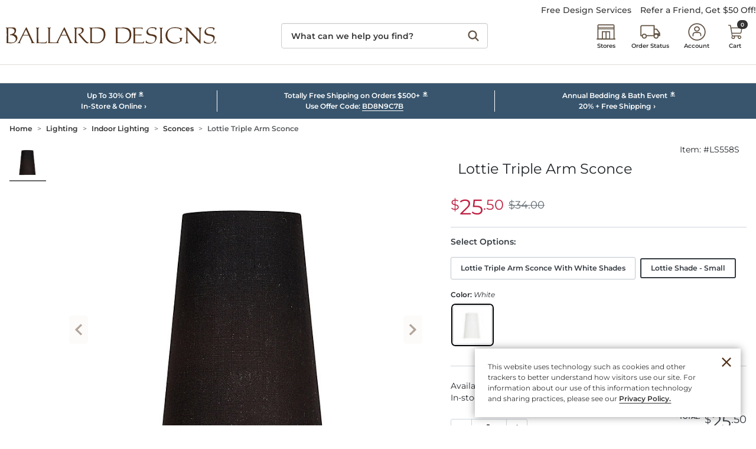

--- FILE ---
content_type: text/javascript;charset=UTF-8
request_url: https://akamai-scene7.ballarddesigns.com/is/image/ballarddesigns/LS558S_is?req=imageset,json&id=LS558S
body_size: -208
content:
/*jsonp*/s7jsonResponse({"IMAGE_SET":""},"LS558S");

--- FILE ---
content_type: application/x-javascript
request_url: https://www.ballarddesigns.com/pwa/production/chunks/single-product-details-updp__bundle-product-details-updp__vk-product-details-updp.js?v=1765386372822
body_size: 9880
content:
"use strict";(self.webpackChunkcornerstone_spark=self.webpackChunkcornerstone_spark||[]).push([[7907],{46015:(e,t,r)=>{r.d(t,{r:()=>a});var n=r(16587),a=function(){return function(e){return new Promise((function(t){e((0,n.TU)()).then((function(e){var r=e.error,n=e.available;t(r?{available:!1}:{available:n})}))}))}}},50972:(e,t,r)=>{r.d(t,{Z:()=>u});var n=r(10434),a=r.n(n),l=r(45697),o=r.n(l),i=r(67294),s=r(39400),c=function(e){var t=e.price,r=e.isPDPmessage,n=(0,s.z7)(0).currencyIndicator;return window.paypal&&t&&i.createElement("div",a()({id:"paypal-message-container","data-pp-placement":"product","data-pp-message":!0,"data-pp-layout":"text","data-pp-text-color":"black","data-pp-logo-type":"inline"},r?{"data-pp-style-text-size":"14"}:{},{"data-pp-amount":t.replace(n,"").replace(",","")}))};c.propTypes={isPDPmessage:o().bool,price:o().string};const u=c},30172:(e,t,r)=>{r.d(t,{Z:()=>Je});var n=r(10434),a=r.n(n),l=r(56690),o=r.n(l),i=r(89728),s=r.n(i),c=r(66115),u=r.n(c),d=r(61655),p=r.n(d),m=r(94993),v=r.n(m),h=r(73808),P=r.n(h),E=r(45697),f=r.n(E),g=r(67294),I=r(2409),b=r(24804),w=r(94184),y=r.n(w),D=r(57822),_=r(21408),S=r(31094),C=r(4656),N=r(39992),A=r(4675),O=r(95141),k=r(79348),L=r(11549),x=r(58298),U=r(73219),R=r(53245),T=r(24830),Z=r(861),M=r.n(Z),G=r(38416),B=r.n(G),V=r(4179),z=r(73852),j=r(61700),W=r(96266),F=r(80861),H=r(27424),K=r.n(H),Q=r(51617),q=r(91567),Y=function(e){var t,r,n=e.selectedEntitledItem,a=e.selectedProductQantity,l=e.productId,o=e.handleUniversalQuantityChange,i=e.clearProductUIAvailabilityMessage,s=e.handleUpsellOptionErrors,c=e.upsellOptionErrorsObject,u=e.hasOptionWithSingleValue,d=(0,g.useRef)(!0),p=parseInt(window.textPropertiesGetter("universalPDP_minUpsellQuantityValue")),m=parseInt(window.textPropertiesGetter("maxQuantityValue")),v=(t={selectedEntitledItem:n},r=(0,g.useRef)(),(0,g.useEffect)((function(){r.current=t})),r.current),h=(0,g.useState)(p),P=K()(h,2),E=P[0],f=P[1],I=(0,g.useState)(!n),b=K()(I,2),w=b[0],y=b[1],D=Array.from({length:m-p+1},(function(e,t){return t+p}));return(0,g.useEffect)((function(){d.current?(d.current=!1,n?(f(parseInt(a)),y(!1),0===E&&E!==a&&o(n,0===parseInt(a)?1:parseInt(a),l,!1,!1,!1,!0)):(f(p),y(!0),o(n,1,l,!1,!1,!1,!0))):n?(v.selectedEntitledItem?n.prodId!==v.selectedEntitledItem.prodId&&o(n,0===E?1:E,l,!1,!1,!1,!0):o(n,u?0:1,l,!0,!1,!1,!0),y(!1)):(f(p),o(n,1,l,!1,!1,!1,!0),i({productId:l}),y(!0))}),[n,a,p]),g.createElement("div",{className:"c-universal-quantity-select-container"},g.createElement("select",{onChange:function(e){return function(e){var t=e.target.value,r=c.productOptions,a=c.selectedProdProperties,i=c.selectedOption;s(r,a,i)||(f(t),o(n,parseInt(t),l,!1,!1,!1,!0))}(e)},disabled:w,className:"c-universal-quantity-select",value:E},D.map((function(e,t){return g.createElement("option",{key:t,value:e},e)}))))};Y.propTypes={clearProductUIAvailabilityMessage:f().func,handleUniversalQuantityChange:f().func,handleUpsellOptionErrors:f().func,hasOptionWithSingleValue:f().bool,productId:f().string,selectedEntitledItem:f().object,selectedProductQantity:f().number,upsellOptionErrorsObject:f().object};var X={handleUniversalQuantityChange:q.eP,clearProductUIAvailabilityMessage:Q.E0M};const J=(0,I.connect)(null,X)(Y);var $=r(19416),ee=r(1392),te=r(61726),re=r(60735),ne=r(6735),ae=r(91689),le=r(66698);var oe=function(e){p()(a,e);var t,r,n=(t=a,r=function(){if("undefined"==typeof Reflect||!Reflect.construct)return!1;if(Reflect.construct.sham)return!1;if("function"==typeof Proxy)return!0;try{return Boolean.prototype.valueOf.call(Reflect.construct(Boolean,[],(function(){}))),!0}catch(e){return!1}}(),function(){var e,n=P()(t);if(r){var a=P()(this).constructor;e=Reflect.construct(n,arguments,a)}else e=n.apply(this,arguments);return v()(this,e)});function a(e){var t;return o()(this,a),(t=n.call(this,e)).state={errorIndx:0,addError:!1,options:[]},t.changeUpsellCheckBoxValue=t.changeUpsellCheckBoxValue.bind(u()(t)),t.openUpsellDetailsModal=t.openUpsellDetailsModal.bind(u()(t)),t.setDefualtOption=t.setDefualtOption.bind(u()(t)),t.handleUpsellOptionErrors=t.handleUpsellOptionErrors.bind(u()(t)),t}return s()(a,[{key:"setDefualtOption",value:function(){var e=this,t=this.props,r=t.upsellData,n=t.selectProductOptionItem,a=t.receiveActiveSubProductId,l=t.currentProductId;r&&r.length&&r.forEach((function(t){var r=t.upsellProductData||{},o=r.productOptions,i=r.productId,s=r.imageSelectionProps,c=r.atcButtonStatus,u=B()({},i,[]);if(-1===e.state.options.findIndex((function(e){return Object.keys(e)[0]===i}))){var d=e.state.options;d.push(u),e.setState({options:d})}var p=e.state.options.findIndex((function(e){return Object.keys(e)[0]===i}));o&&o.length&&e.state.options[p][i]&&o.length!==e.state.options[p][i].length&&o.forEach((function(t){var r=t.values.filter((function(e){return void 0!==e.displaySequence})),o=t.optionName,u=t.optionItemKey,d=e.state.options;if(r&&1===r.length&&e.state.options&&e.state.options[p][i]&&!e.state.options[p][i].includes(u)){var m=r[0],v=m.selectValue,h=m.optionDescription2;d[p][i].push(u),e.setState({options:d}),s.isUpsell=!0,setTimeout((function(){n(i,u,v,o,h,s,void 0,void 0,void 0,void 0,"","",!0),/viewCart/.test(c)||a(l)}),300)}}))}))}},{key:"componentDidMount",value:function(){var e=this.props,t=e.title,r=e.modalIsOpen;t===window.textPropertiesGetter("UNIVERSAL_PDP_YOU_ADDED")||r||this.setDefualtOption()}},{key:"componentDidUpdate",value:function(e){var t=this,r=this.props,n=r.activeUpsellId,a=r.upsellUIData,l=r.upsellData,o=r.title,i=r.modalIsOpen,s=a&&a.find((function(e){return Object.keys(e)[0]===n})),c=s&&s[n]&&s[n].productSelectedOptions,u=e.upsellUIData&&e.upsellUIData.find((function(t){return Object.keys(t)[0]===e.activeUpsellId})),d=u&&u[e.activeUpsellId]&&u[e.activeUpsellId].productSelectedOptions;(n!==e.activeUpsellId||d&&c&&Object.keys(c).length!==Object.keys(d).length)&&this.setState({addError:!1}),l&&l.length&&o!==window.textPropertiesGetter("UNIVERSAL_PDP_YOU_ADDED")&&!i&&l.forEach((function(e){var r=e.upsellProductData||{},n=r.productOptions,a=r.productId,l=t.state.options;l&&l.length&&l.forEach((function(e){Object.keys(e)[0]===a&&Object.values(e)[0].length!==n.length&&t.setDefualtOption()}))}))}},{key:"handleUpsellOptionErrors",value:function(e,t,r){if(!t[0].selectedEntitledItem&&e.length){var n=M()((0,te.A4)(e));return Object.keys(r).forEach((function(e){var t=n.findIndex((function(t){return t.optionItemKey===e}));n=n.splice(t,1)})),this.setState({errorIndx:n[0].optionItemKey,addError:!0}),!0}return!1}},{key:"changeUpsellCheckBoxValue",value:function(e,t,r,n,a){var l=this.props.handleAddUpsellProduct,o=e.target.checked,i=a[0].selectedEntitledItem;if(r&&n&&r.length===Object.keys(n).length&&i)l(o,t);else if(!i&&r.length){var s=M()((0,te.A4)(r));Object.keys(n).forEach((function(e){var t=s.findIndex((function(t){return t.optionItemKey===e}));s=s.splice(t,1)})),this.setState({errorIndx:s[0].optionItemKey,addError:!0})}}},{key:"openUpsellDetailsModal",value:function(e){this.props.handleOpenUpsellDetailsModal(e)}},{key:"render",value:function(){var e=this,t=this.props,r=t.upsellData,n=t.upsellUIData,a=t.title,l=t.isLargeScreen;return g.createElement(g.Fragment,null,g.createElement("div",{className:"c-universal-upsell-panel"},r&&r.length?g.createElement(g.Fragment,null,g.createElement("h1",null,a),r&&!!r.length&&r.map((function(t){var a,o=t.upsellProductData||{},i=o.productImage,s=o.productNumber,c=o.selectedProductQantity,u=o.selectedProductQantityPrice,d=o.selectedShippingMethod,p=o.selectedEntitledItems,m=o.productName,v=o.productOptions,h=o.productId,P=o.universalTotalPriceInfo,E=o.selectedProdProperties,f=o.personalizationData,I=o.personalizationChosen,b=o.personalizationOptions,w=o.productOptionsHasUnavailableSelectedOptions,y=o.personalizationModalErrors,D=o.currentProductData,_=o.messages,S=o.personalizationUploadedValue,C=o.productEntitledItems,N=n&&n.find((function(e){return Object.keys(e)[0]===h})),O=N&&N[h]&&N[h].productSelectedOptions,L=/true/gi.test(window.textPropertiesGetter("universalPDP_universalUpdatePresets"))?null==i||null===(a=i.src)||void 0===a?void 0:a.map((function(e){var t=e.replace(/(\$.*?\$)/gi,"");return"".concat(t).concat(t.includes("?")?"":"?").concat(window.textPropertiesGetter("universalPDP_universalUpsellPreset"))})):null==i?void 0:i.src,x=N&&N[h]&&N[h].isUpsellProductAdded;return g.createElement("div",{className:"c-universal-upsell-widget ".concat(x?"c-universal-upsell-widget__added-panel":""),key:m},g.createElement("div",{className:"d-flex c-universal-upsell-widget__container"},g.createElement(J,{selectedEntitledItem:p&&1===p.length?p[0]:void 0,hasOptionWithSingleValue:v.every((function(e){return null==e?void 0:e.hasSingleOptionValue})),productId:h,productNumber:s,selectedProductQantity:c,selectedProductQantityPrice:u,selectedShippingMethod:d,decrementQuantityIconName:"qty-down",incrementQuantityIconName:"qty-up",showEachLabel:!0,showQTYLabel:!0,fromUpsellPanel:!0,upsellOptionErrorsObject:{productOptions:v,selectedOption:O||{},selectedProdProperties:E},handleUpsellOptionErrors:e.handleUpsellOptionErrors}),i&&i.src&&L?g.createElement("div",{className:"c-universal-upsell-widget__content-image"},g.createElement(V.Z,{className:"ms-2",role:"presentation",height:l?"76px":"55px",width:l?"76px":"55px",alt:"",src:L,loader:g.createElement(A.Z,{className:"ms-2",height:l?"70px":"50px",width:l?"70px":"50px"}),presetLG:"UPDP_addons",preset:"UPDP_addons_mob"}),g.createElement(z.Z,{onClick:function(){return e.openUpsellDetailsModal(h)},tabIndex:"0","aria-label":"view details"},g.createElement("p",{className:"c-universal-upsell-widget__content-image-link m-0"},window.textPropertiesGetter("universalPDP_universalAddOnsViewDetails")))):g.createElement(A.Z,{width:"55px",height:"55px"}),g.createElement("div",{className:"c-universal-upsell-widget__content d-flex flex-wrap h-100"},g.createElement("div",{className:"c-universal-upsell-widget__content-container"},m&&g.createElement(g.Fragment,null,g.createElement("div",{className:"c-universal-upsell-widget__details"},g.createElement("div",{className:"d-flex c-universal-upsell-widget__details-header"},m?g.createElement("h3",{className:"c-universal-upsell-widget__title ".concat(x?"added-panel":"")},m):g.createElement(A.Z,{height:"50px"}),P&&!!Object.keys(P).length&&g.createElement("div",{className:"c-universal-price-container"},g.createElement(k.Z,{priceInfo:P.price,productAvailble:P.isAvailable,productPublished:P.isPublished,zeroPrice:P.zeroPrice,shouldShowPriceLabel:!0})))))),P.isAvailable&&g.createElement("div",{className:"c-universal-upsell-options-select-container"},!!(v||[]).length&&g.createElement(g.Fragment,null,g.createElement("div",{className:"d-flex flex-wrap column-gap-2"},v.map((function(t,a){var l=t||{},o=l.optionName,i=l.values,s=l.selectedOptionValue,c=l.optionItemKey,u=i.filter((function(e){return void 0!==e.displaySequence}));return u.unshift({displayName:o,optionDescription2:null,optionItemKey:c,selectValue:""}),g.createElement($.Z,{key:"".concat(o,"_").concat(a),upsellData:r,upsellUIData:n,disableOption:0!==a&&!v[a-1].selectedOptionValue,options:u,value:s,productId:h,optionName:o,errorIndx:e.state.addError&&e.state.errorIndx===c?e.state.errorIndx:-1})}))))),P.isAvailable&&f&&f.personalizationProductPartNumber&&l&&g.createElement(g.Fragment,null,!(f||{}).isImageUploadEnabled&&g.createElement(W.Z,{productId:h,personalizationData:f,selectedEntitledItem:1===p.length?p[0]:void 0,personalizationChosen:I,personalizationOptions:b,hasUnavailableSelectedOptions:w,personalizationErrors:y,prodName:D&&D.prodName,upsellPanelPersonalization:!0,productEntitledItems:C}),(f||{}).isImageUploadEnabled&&g.createElement(F.Z,{personalizationData:f,selectedEntitledItem:1===p.length?p[0]:void 0,productId:h,uploadValue:S})),g.createElement(j.Z,{productOptionsHasUnavailableSelectedOptions:w,messages:_,hidePromotion:!0,hideAvailabilityLabel:!0}))),P.isAvailable&&f&&f.personalizationProductPartNumber&&!l&&g.createElement(g.Fragment,null,!(f||{}).isImageUploadEnabled&&g.createElement(W.Z,{productId:h,personalizationData:f,selectedEntitledItem:1===p.length?p[0]:void 0,personalizationChosen:I,personalizationOptions:b,hasUnavailableSelectedOptions:w,personalizationErrors:y,prodName:D&&D.prodName,upsellPanelPersonalization:!0,productEntitledItems:C}),(f||{}).isImageUploadEnabled&&g.createElement(F.Z,{personalizationData:f,selectedEntitledItem:1===p.length?p[0]:void 0,productId:h,uploadValue:S})))}))):g.createElement(A.Z,{height:"150px",width:"100%"})))}}]),a}(g.PureComponent);oe.propTypes={activeUpsellId:f().string,currentProductId:f().string,handleAddUpsellProduct:f().func,handleOpenUpsellDetailsModal:f().func,isLargeScreen:f().bool,modalIsOpen:f().bool,receiveActiveSubProductId:f().func,selectProductOptionItem:f().func,title:f().string,upsellData:f().array,upsellUIData:f().array};var ie=(0,b.iJ)({upsellUIData:re.HYI,activeUpsellId:ne.j2,modalIsOpen:(0,ae.gP)(window.textPropertiesGetter("UNIVERSAL_PRODUCTS_ADDED_TO_CART_MODAL")),isLargeScreen:le.Wo}),se={handleAddUpsellProduct:ee.h0,selectProductOptionItem:Q.vh4,handleOpenUpsellDetailsModal:ee.fA,receiveActiveSubProductId:Q.AUK};const ce=(0,I.connect)(ie,se)(oe);var ue=function(e){p()(a,e);var t,r,n=(t=a,r=function(){if("undefined"==typeof Reflect||!Reflect.construct)return!1;if(Reflect.construct.sham)return!1;if("function"==typeof Proxy)return!0;try{return Boolean.prototype.valueOf.call(Reflect.construct(Boolean,[],(function(){}))),!0}catch(e){return!1}}(),function(){var e,n=P()(t);if(r){var a=P()(this).constructor;e=Reflect.construct(n,arguments,a)}else e=n.apply(this,arguments);return v()(this,e)});function a(e){var t;return o()(this,a),(t=n.call(this,e)).state={},t}return s()(a,[{key:"render",value:function(){var e=this.props,t=e.upsellData,r=e.upsellIdAdded,n=e.currentProductId,a=[],l=[];return t&&t.length&&t.forEach((function(e){var t=(e.upsellProductData||{}).productId;r&&(r.includes(t)||r.includes(null==t?void 0:t.replace("_modal","")))?a.push(e):l.push(e)})),g.createElement(g.Fragment,null,a&&!!a.length&&g.createElement(ce,{currentProductId:n,title:window.textPropertiesGetter("UNIVERSAL_PDP_YOU_ADDED"),upsellData:a}),l&&!!l.length&&g.createElement(ce,{currentProductId:n,title:window.textPropertiesGetter("UNIVERSAL_PDP_RECOMMENDED_ADD_ONS"),upsellData:l}))}}]),a}(g.PureComponent);ue.propTypes={currentProductId:f().string,upsellData:f().array,upsellIdAdded:f().array};var de=(0,b.iJ)({upsellIdAdded:ne.YL});const pe=(0,I.connect)(de,null)(ue);var me=r(37003),ve=r(84973),he=r(10253),Pe=r(4834),Ee=r(20866),fe=r(24044),ge=r(20210),Ie=r(64273),be=r(54197),we=function(e){var t=e.augmentedRealityValue,r=e.clickAugmentedRealityButton,n=e.skuId;return g.createElement(ge.Z,{useBootstrap:!0,variant:"secondary",className:y()("w-100"),onClick:function(){return r(n,t)}},g.createElement(Ie.Z,{name:"augmented-reality",size:"medium"}),g.createElement("span",{className:"ms-2"},window.textPropertiesGetter("UNIVERSAL_VIEW_IN_MY_ROOM")))};we.propTypes={augmentedRealityValue:f().string,clickAugmentedRealityButton:f().func,skuId:f().string};var ye={clickAugmentedRealityButton:be.xE};const De=(0,I.connect)(null,ye)(we);var _e=r(35117),Se=r(11905),Ce=r(46015);var Ne=function(e){p()(a,e);var t,r,n=(t=a,r=function(){if("undefined"==typeof Reflect||!Reflect.construct)return!1;if(Reflect.construct.sham)return!1;if("function"==typeof Proxy)return!0;try{return Boolean.prototype.valueOf.call(Reflect.construct(Boolean,[],(function(){}))),!0}catch(e){return!1}}(),function(){var e,n=P()(t);if(r){var a=P()(this).constructor;e=Reflect.construct(n,arguments,a)}else e=n.apply(this,arguments);return v()(this,e)});function a(e){var t;return o()(this,a),(t=n.call(this)).state={agentAvailable:!1,isLargeScreen:e.isLargeScreen},t}return s()(a,[{key:"componentDidMount",value:function(){var e=this;this.props.checkIfAgentAvailable().then((function(t){var r=t.available;e.setState({agentAvailable:r})}))}},{key:"componentDidUpdate",value:function(e){e.isLargeScreen!==this.props.isLargeScreen&&this.setState({isLargeScreen:this.props.isLargeScreen})}},{key:"render",value:function(){var e=!this.state.agentAvailable;return window.egainChat&&"true"===window.appPropertiesGetter("egain.live.chat.enabled.".concat("10052"))?g.createElement("div",{className:y()("t-universal-egain u-flexbox justify-content-center")},g.createElement(ge.Z,{className:y()("t-universal-egain__button c--link text-decoration-none",!this.state.agentAvailable&&"is--agent-unavailable"),onClick:function(){return egainChat.openChat()},disabled:e,useBootstrap:!0,variant:"link"},this.state.agentAvailable?g.createElement(_.Z,{html:(0,te.m9)(window.textPropertiesGetter("UNIVERSAL_EGAIN_LIVE_CHAT_AVAILABLE_LINK_TEXT"))},(function(e){return g.createElement("div",{dangerouslySetInnerHTML:e})})):g.createElement(_.Z,{html:(0,te.m9)(window.textPropertiesGetter("EGAIN_LIVE_CHAT_UNAVAILABLE_LINK_TEXT"))},(function(e){return g.createElement("div",{dangerouslySetInnerHTML:e})})))):null}}]),a}(g.PureComponent);Ne.propTypes={checkIfAgentAvailable:f().func,isLargeScreen:f().bool};var Ae={checkIfAgentAvailable:Ce.r};const Oe=(0,I.connect)(null,Ae)(Ne);var ke=r(92786),Le=function(e){var t=e.productId,r=e.categoryIdProductId,n=e.orderSwatchButtonClassName,a=e.getOrderSwatchDataAction,l=e.orderSwatchData,o=e.productName,i=e.numberOfSwatchItems,s=(0,g.useState)(window.textPropertiesGetter("universalPDP_FreeSwatchAddedToCart")),c=K()(s,2),u=c[0],d=c[1],p=(0,g.useState)(window.textPropertiesGetter("ORDER_SWATCH_MODEL_TITLE_V2")),m=K()(p,2),v=m[0],h=m[1];return(0,g.useEffect)((function(){1===i?(d(window.textPropertiesGetter("UNIVERSAL_PDP_ORDER_SWATCH_ADDED_BTN")),h(window.textPropertiesGetter("UNIVERSAL_PDP_ORDER_SINGLE_SWATCH_BTN"))):(d(window.textPropertiesGetter("universalPDP_FreeSwatchAddedToCart")),h(window.textPropertiesGetter("ORDER_SWATCH_MODEL_TITLE_V2")))}),[i]),g.createElement("div",{className:"c-universal-order-swatch-panel"},g.createElement("div",{className:"t-universal-order-swatch-header"},g.createElement("span",null,g.createElement("strong",null,"".concat(window.textPropertiesGetter("universalPDP_universalSwtachesLabel")," ")),window.textPropertiesGetter("UNIVERSAL_PDP_PERSONALIZATION_PANEL_OPTIONAL_HEADER_TEXT"))),g.createElement("div",{className:"c-universal-order-swatch u-flexbox justify-content-center align-content-center"},g.createElement(ge.Z,{className:y()("c-universal-order-swatch__button is--quaternary-btn",n),onClick:function(){return a(r,t,o,!0)},disabled:(l||{}).submitting,isLoading:(l||{}).submitting,"data-analytics-touched":"true","data-analytics-name":ke.Z.custom,useBootstrap:!0,variant:"secondary"},g.createElement("div",{className:"c-universal-order-swatch__button__container"},g.createElement(Ie.Z,{name:l.singleSwatchAdded?"universal-upsell-check":"order-swatch"}),g.createElement("span",null,l.singleSwatchAdded?u:v)))))};Le.propTypes={categoryIdProductId:f().string,getOrderSwatchDataAction:f().func,numberOfSwatchItems:f().number,orderSwatchButtonClassName:f().string,orderSwatchData:f().object,productId:f().string,productName:f().string};var xe=(0,b.iJ)({productName:re.emv,numberOfSwatchItems:re.oEe});const Ue=(0,I.connect)(xe,null)(Le);var Re=r(66792),Te=r(74574),Ze=r(55480),Me=r(54259),Ge=r(49682),Be=r(66812),Ve=r(50972);var ze=g.createElement(A.Z,{width:"105px",height:"105px"}),je=function(e){p()(l,e);var t,r,n=(t=l,r=function(){if("undefined"==typeof Reflect||!Reflect.construct)return!1;if(Reflect.construct.sham)return!1;if("function"==typeof Proxy)return!0;try{return Boolean.prototype.valueOf.call(Reflect.construct(Boolean,[],(function(){}))),!0}catch(e){return!1}}(),function(){var e,n=P()(t);if(r){var a=P()(this).constructor;e=Reflect.construct(n,arguments,a)}else e=n.apply(this,arguments);return v()(this,e)});function l(e){var t;return o()(this,l),(t=n.call(this,e)).handleScroll=t.handleScroll.bind(u()(t)),t.state={page:!0},t}return s()(l,[{key:"componentDidMount",value:function(){window.addEventListener("scroll",this.handleScroll),PWA.events.one("template-ready",(function(){var e,t=document.querySelector(".sticky-add-to-cart-panel");null==t||null===(e=t.classList)||void 0===e||e.remove("show-sticky-bar")}),!1,!1)}},{key:"componentWillUnmount",value:function(){window.removeEventListener("scroll",this.handleScroll)}},{key:"componentDidUpdate",value:function(e){if(this.props.showAddToCartPanel!==e.showAddToCartPanel&&this.props.showAddToCartPanel&&this.props.isAddToCartFromStickyPanel){var t,r=window.jQuery,n=null===(t=r(".c-universal-product-details__container"))||void 0===t?void 0:t[0];if(n){var a=n.offsetTop-300;r("html,body").animate({scrollTop:a},1e3),PWA.state.previousOffset=a}}}},{key:"handleScroll",value:function(){if(0!==document.documentElement.scrollTop){var e,t,r=document.querySelector(".c-universal-add-to-cart-api-container"),n=document.querySelector(".sticky-add-to-cart-panel"),a=null==r?void 0:r.getBoundingClientRect();(null==a?void 0:a.top)>=0&&(null==a?void 0:a.bottom)<=(window.innerHeight||document.documentElement.clientHeight)?null==n||null===(e=n.classList)||void 0===e||e.remove("show-sticky-bar"):null==n||null===(t=n.classList)||void 0===t||t.add("show-sticky-bar")}}},{key:"render",value:function(){var e,t,r,n=this.props,l=n.mainImage,o=n.atcData,i=n.hasUpsellWidget,s=n.productName,c=n.productPrice,u=n.isVKProduct,d=n.finalPrice,p=n.displayFinalPrice,m=n.showAddToCartPanel,v=n.isLargeScreen,h=!/true/gi.test(window.textPropertiesGetter("cart_showATCModal"))&&!v||m;return g.createElement(g.Fragment,null,g.createElement("div",{className:y()("sticky-add-to-cart-panel",h?"":"d-none")},g.createElement("div",{className:"sticky-add-to-cart-wrapper"},g.createElement("div",{className:"sticky-add-to-cart-header"},null!=l&&null!==(e=l[0])&&void 0!==e&&e.src?g.createElement(g.Fragment,null,g.createElement("div",{className:"img-wrapper"},g.createElement(V.Z,{src:null==l||null===(t=l[0])||void 0===t?void 0:t.src,alt:null==l||null===(r=l[0])||void 0===r?void 0:r.alt,preset:window.textPropertiesGetter("universalPDP_universalHeroImagePresetMobile"),presetLG:window.textPropertiesGetter("universalPDP_universalHeroImagePreset"),loader:ze}))):g.createElement(A.Z,{width:"66px",height:"66px"}),g.createElement("div",{className:"ms-4"},s?g.createElement("span",{className:"name-component u-text-word-break"},(0,te.m9)(s)):g.createElement(A.Z,{width:"100%",height:"32px",className:"mb-2"}),c&&!!Object.keys(c).length&&g.createElement(D.Z,null,g.createElement(k.Z,{isVKProduct:u,priceInfo:c.price||c.priceInfo,productAvailble:c.isAvailable,productPublished:c.isPublished,zeroPrice:c.zeroPrice})),p&&g.createElement(g.Fragment,null,/true/gi.test(window.textPropertiesGetter("universalPDP_orderPriceBeforeQuentity"))?g.createElement(D.Z,null,g.createElement(Se.Z,{priceInfo:d.price||d.priceInfo,productAvailble:d.isAvailable,productPublished:d.isPublished,zeroPrice:d.zeroPrice})):g.createElement(D.Z,null,g.createElement(L.Z,{priceInfo:d.price||d.priceInfo,productAvailble:d.isAvailable,productPublished:d.isPublished,zeroPrice:d.zeroPrice}))))),g.createElement(Ee.Z,a()({},o,{isUniversalUpsell:i,isPDPPage:!0,isAddToCartFromStickyPanel:!0})))))}}]),l}(g.PureComponent);je.propTypes={atcData:f().object,displayFinalPrice:f().bool,finalPrice:f().object,hasUpsellWidget:f().bool,isAddToCartFromStickyPanel:f().bool,isLargeScreen:f().bool,isVKProduct:f().bool,mainImage:f().array,productName:f().string,productNumber:f().string,productPrice:f().object,showAddToCartPanel:f().bool};var We=(0,b.iJ)({mainImage:re.acp,showAddToCartPanel:ne.Vn,isAddToCartFromStickyPanel:ne.wp,isLargeScreen:le.Wo});const Fe=(0,I.connect)(We,null)(je);var He=r(25043),Ke=r(6618),Qe=r(29884),qe=r(42556);var Ye=function(e){p()(l,e);var t,r,n=(t=l,r=function(){if("undefined"==typeof Reflect||!Reflect.construct)return!1;if(Reflect.construct.sham)return!1;if("function"==typeof Proxy)return!0;try{return Boolean.prototype.valueOf.call(Reflect.construct(Boolean,[],(function(){}))),!0}catch(e){return!1}}(),function(){var e,n=P()(t);if(r){var a=P()(this).constructor;e=Reflect.construct(n,arguments,a)}else e=n.apply(this,arguments);return v()(this,e)});function l(e){var t;return o()(this,l),(t=n.call(this,e)).state={hideMovableCartItemCounterBadge:!0,recCarouselsExcludingComponentPlacement:[],recommendationCarousels:[],isLoading:!0},t.handleScroll=t.handleScroll.bind(u()(t)),t.leftGridRef=g.createRef(),t.handleLoad=t.handleLoad.bind(u()(t)),t.lastTrackedMfPartNumber=null,t}return s()(l,[{key:"handleLoad",value:function(){this.setState({isLoading:!1})}},{key:"filterCarouselsExcludingComponentPlacement",value:function(e,t){var r=this.props.isLargeScreen;if(r&&(e=e.filter((function(e){return!e.isMovedToTop}))),!r||!t||0===t.length||/true/gi.test(window.textPropertiesGetter("universalPDP_hideProdInfoTab")))return e;var n={BOUGHT_PRODUCT_CAROUSEL_TITLE:window.textPropertiesGetter("COMPONENT_PLACEMENT_CUSTOMER_ALSO_BOUGHT_KEY"),LIKED_PRODUCTS_CAROUSEL_TITLE:window.textPropertiesGetter("COMPONENT_PLACEMENT_YOU_MAY_ALSO_LIKE_KEY"),recentlyViewed:window.textPropertiesGetter("COMPONENT_PLACEMENT_RECENTLY_VIEWED_KEY")};return e.filter((function(e){var r=n[e.defaultTitle||e.title];return!t.some((function(e){return e.name===r}))}))}},{key:"checkComponentPlacement",value:function(e,t){return!(!this.props.isLargeScreen||!t||/true/gi.test(window.textPropertiesGetter("universalPDP_hideProdInfoTab"))||!t.find((function(t){return t.name===e})))}},{key:"componentDidUpdate",value:function(e){var t=this,r=this.props,n=r.atcData,a=r.productId,l=r.isProductChunked,o=r.isFirstChunkRecieved,i=r.isSecondChunkRecieved,s=r.currentProductData,c=r.getSelectedEntitledItem,u=e.isFirstChunkRecieved,d=e.isSecondChunkRecieved,p=e.productId;!l||u===o&&d===i&&p===a||o&&i&&s&&c(s,a,{},!0),!/true/gi.test(window.textPropertiesGetter("universalPDP_addMovableCartItemCounterBadge"))||(n||{}).atcButtonStatus!==Be.yp.SUCCESS&&(n||{}).atcButtonStatus!==Be.yp.VIEW_CART||e.isHeaderDisplayed||!this.state.hideMovableCartItemCounterBadge||this.setState({hideMovableCartItemCounterBadge:!1}),e.recommendationCarousels===this.props.recommendationCarousels&&e.componentPlacementList===this.props.componentPlacementList&&e.isLargeScreen===this.props.isLargeScreen||this.setState({recCarouselsExcludingComponentPlacement:this.filterCarouselsExcludingComponentPlacement(this.props.recommendationCarousels,this.props.componentPlacementList)}),e.recommendationCarousels!==this.props.recommendationCarousels&&this.setState({recommendationCarousels:this.props.recommendationCarousels.filter((function(e){return!e.isMovedToTop}))}),this.skuDebounceTimeout&&clearTimeout(this.skuDebounceTimeout),this.skuDebounceTimeout=setTimeout((function(){var e,r,n=null===(e=t.props)||void 0===e?void 0:e.selectedItemSkuID;if(n&&n!==t.lastTrackedMfPartNumber){var a={productId:null===(r=t.props)||void 0===r?void 0:r.productmfPartNumber,sku:n};(0,Ke.Mx)({productDetailsWithSku:a}),t.lastTrackedMfPartNumber=n}}),300)}},{key:"handleScroll",value:function(){!this.state.hideMovableCartItemCounterBadge&&this.props.isHeaderDisplayed&&this.setState({hideMovableCartItemCounterBadge:!0})}},{key:"componentDidMount",value:function(){/true/gi.test(window.textPropertiesGetter("universalPDP_addMovableCartItemCounterBadge"))&&window.addEventListener("scroll",this.handleScroll),this.props&&this.setState({recCarouselsExcludingComponentPlacement:this.filterCarouselsExcludingComponentPlacement(this.props.recommendationCarousels,this.props.componentPlacementList),recommendationCarousels:this.props.recommendationCarousels.filter((function(e){return!e.isMovedToTop}))})}},{key:"componentWillUnmount",value:function(){clearTimeout(this.skuDebounceTimeout),/true/gi.test(window.textPropertiesGetter("universalPDP_addMovableCartItemCounterBadge"))&&window.removeEventListener("scroll",this.handleScroll),this.props.clearActiveUpsellId();var e=this.props,t=e.productId;e.isProductChunked&&t&&(this.props.setIsProductRecievedFirstChunk({productId:t,value:!1}),this.props.setIsProductRecievedSecondChunk({productId:t,value:!1}))}},{key:"render",value:function(){var e,t,r,n,l=this,o=this.props,i=o.atcData,s=o.chunkIsLoading,c=o.universalCollectionProducts,u=o.productName,d=o.productNumber,p=o.productBadge,m=o.isBuyable,v=o.isPuplished,h=o.finalPrice,P=o.GRWLButtonProps,E=o.isAvailable,f=o.productNEWBadge,I=o.carouselData,b=o.openGRWLModalData,w=o.selectedProdProperties,Z=o.quantityData,M=o.relatedInfo,G=o.upsellData,B=o.isProductInternational,V=o.hasBundleOneItemNotInternational,z=o.productShortDesription,W=o.augmentedRealityValue,F=o.hasUnavailableSelectedOptions,H=o.messages,K=o.productId,Q=o.productPrice,q=o.restrictedStatesSelectedOptionsMessage,Y=o.isVKProduct,X=o.isLargeScreen,J=o.promoEnforceMessageAndClearance,$=o.componentPlacementList,ee=o.productDetailsWWCMAndEspot,te=o.isPOSPage,re=o.mfPartNumber,ne=o.selectedItemSkuID,ae=o.warranties,le=o.activeSubProduct,oe=o.isRecommendationProcessingDone,ie=o.hasSwatchItems,se=o.categoryIdProductId,ce=o.orderSwatchData,ue=o.getUniversalOrderSwatchDataFromAPI,de=o.swatchProductId,ge=this.props.recommendationCarousels,Ie=M.relatedProducts,be=M.relatedSearch,we=G&&!!G.length&&G[0]&&G[0].upsellProductData&&""!==G[0].upsellProductData.productName,ye=(null==h?void 0:h.price)||(null==h?void 0:h.priceInfo)||{},Ce=ye.oldPrice,Ne=ye.newPrice,Ae=ye.promoPrice||Ne||Ce,ke=E&&(null==h?void 0:h.isSKUResolved)&&!!Object.keys(h).length,Le=ge.filter((function(e){return e.isMovedToTop})),xe=/true/gi.test(window.textPropertiesGetter("pdp_applyCustomizedStyleForTopCarousel"))&&X;xe&&(null==Le||Le.forEach((function(e){var t;e.products=null==e||null===(t=e.products)||void 0===t?void 0:t.slice(0,Number(window.textPropertiesGetter("recommendations_product_1_num_in_carousel")))})));var Re=g.createElement(O.Z,{productNumber:d,productBadge:p,isBuyable:m,isPuplished:v,promoEnforceMessage:J.promoEnforceMessage,productNEWBadge:f,isAvailable:E,hasUnavailableSelectedOptions:F,messages:H}),Ze=/true/gi.test(window.textPropertiesGetter("UNIVERSAL_PDP_HEADING_BEFORE_CAROUSEL")),Me=/true/gi.test(window.textPropertiesGetter("universalPDP_priceAtTopPosition"));return g.createElement(D.Z,null,g.createElement("div",{className:y()("t-product-details is--universal",/true/gi.test(window.textPropertiesGetter("universalPDP_isContainerFullWidth"))&&"mx-n-container-padding mx-lg-0")},!X&&!te&&!Ze&&g.createElement(D.Z,null,g.createElement(ve.Z,{carouselData:I,useControlsV2:!0}),(null==ee||null===(e=ee.espotsData)||void 0===e?void 0:e[window.appPropertiesGetter("universalPdpMainImageEspot")])&&g.createElement(C.Z,{className:"t-universal-product-details__carousel-wrapper-espot",responsiveTemplateContent:null==ee||null===(t=ee.espotsData)||void 0===t?void 0:t[window.appPropertiesGetter("universalPdpMainImageEspot")]})),!X&&!te&&Ze&&Re,!te&&X&&Le.length>0&&g.createElement(D.Z,null,g.createElement(x.Z,{carousels:Le,currentProductId:d,carouselWrapperClassName:xe?"c-universal-recommendations__top-customized-style":"",isRecommendationProcessingDone:oe})),g.createElement("div",{className:"t-product-details-grid row position-relative"},g.createElement("div",{className:"t-product-details-grid__left-col col-lg-7",ref:this.leftGridRef},!X&&Me&&Ze&&g.createElement(g.Fragment,null,E&&Q&&!!Object.keys(Q).length&&g.createElement(D.Z,null,g.createElement(k.Z,{isVKProduct:Y,priceInfo:Q.price||Q.priceInfo,productAvailble:Q.isAvailable,productPublished:Q.isPublished,zeroPrice:Q.zeroPrice,clearanceLabel:J.clearanceLabel,isUPDPHeader:!0})),z&&g.createElement(_.Z,{html:z},(function(e){return g.createElement("div",{className:"t-universal-product-details-heading__des mb-5 mt-n5",dangerouslySetInnerHTML:e})}))),(X||Ze)&&g.createElement(g.Fragment,null,g.createElement(D.Z,null,g.createElement(ve.Z,{carouselData:I,useControlsV2:!1,leftGridRef:this.leftGridRef})),(null==ee||null===(r=ee.espotsData)||void 0===r?void 0:r[window.appPropertiesGetter("universalPdpMainImageEspot")])&&g.createElement(C.Z,{className:"t-universal-product-details__carousel-wrapper-espot",responsiveTemplateContent:null==ee||null===(n=ee.espotsData)||void 0===n?void 0:n[window.appPropertiesGetter("universalPdpMainImageEspot")]}))),g.createElement("div",{className:"t-product-details-grid__right-col col-lg-5"},(X||!te&&!X&&!Ze)&&Re,/true/gi.test(window.textPropertiesGetter("universalPDP_showViewInMyRoomBtn"))&&W&&!X&&g.createElement("div",{className:"t-universal-view-in-my-room"},g.createElement(D.Z,null,g.createElement(De,{skuId:d,augmentedRealityValue:W}))),ne&&g.createElement("div",{"data-sku":ne}),/true/gi.test(window.textPropertiesGetter("universalPDP_displayProdItemNum"))&&g.createElement("div",{className:"t-universal-product-details-heading-info__prod-number"},"".concat(window.textPropertiesGetter("PDP_PRODUCT_NUMBER_LABEL")).concat(d)),(X||!Me||!Ze)&&g.createElement(g.Fragment,null,E&&Q&&!!Object.keys(Q).length&&g.createElement(D.Z,null,g.createElement(k.Z,{isVKProduct:Y,priceInfo:Q.price||Q.priceInfo,productAvailble:Q.isAvailable,productPublished:Q.isPublished,zeroPrice:Q.zeroPrice,clearanceLabel:J.clearanceLabel,isUPDPHeader:!0})),z&&g.createElement(_.Z,{html:z},(function(e){return g.createElement("div",{className:"t-universal-product-details-heading__des mb-5",dangerouslySetInnerHTML:e})}))),/true/gi.test(window.textPropertiesGetter("universalPDP_showRatingAndReviewsInMainAndHideInHeader"))&&g.createElement("div",{className:"universal-review-section-in-header"},g.createElement(N.Z,{classes:"t-universal-product-details-rating-reviews-container"})),E&&g.createElement(He.Z,{onContentVisible:function(){return l.handleLoad()}},this.props.children),this.state.isLoading&&E&&g.createElement(g.Fragment,null,g.createElement(A.Z,{height:"100px",width:"100%",className:"mt-4 mb-4"}),g.createElement(A.Z,{height:"100px",width:"100%",className:"mt-4 mb-4"}),g.createElement(A.Z,{height:"100px",width:"100%",className:"mt-4 mb-4"})),we&&E&&g.createElement(D.Z,null,g.createElement(He.Z,null,g.createElement(pe,{upsellData:G,currentProductId:K}))),E&&g.createElement("div",{className:"c-universal-product-details__container"},g.createElement("div",{className:"t-universal-product-details-messages-container"},g.createElement(j.Z,{messages:H,hasUnavailableSelectedOptions:F})),/false/gi.test(window.textPropertiesGetter("universalPDP_orderPriceBeforeQuentity"))&&g.createElement("div",{className:"c-universal-qty-price-wrapper"},Z&&!Z.hideQunatityStepper&&g.createElement("div",{className:"c-universal-product-details__quantity-wrapper"},g.createElement(Pe.Z,Z)),ke&&g.createElement(D.Z,null,g.createElement(L.Z,{priceInfo:h.price||h.priceInfo,productAvailble:h.isAvailable,productPublished:h.isPublished,zeroPrice:h.zeroPrice}))),/true/gi.test(window.textPropertiesGetter("universalPDP_orderPriceBeforeQuentity"))?g.createElement(g.Fragment,null,ke&&g.createElement(D.Z,null,g.createElement(Se.Z,{priceInfo:h.price||h.priceInfo,productAvailble:h.isAvailable,productPublished:h.isPublished,zeroPrice:h.zeroPrice})),g.createElement("div",{className:"c-universal-quantity-add-to-bag-container"},g.createElement(_e.Z,Z),g.createElement(D.Z,null,g.createElement(Ee.Z,a()({},i,{isUniversalUpsell:we}))),!te&&g.createElement(D.Z,null,g.createElement(U.Z,{atcButtonStatus:(P||{}).atcButtonStatus,selectedProdProperties:w,openGRWLModalData:b,productId:(P||{}).productId,productsIds:(P||{}).productsIds,useAtcButtonStatus:(P||{}).useAtcButtonStatus})))):g.createElement(D.Z,null,g.createElement(Ee.Z,a()({},i,{isUniversalUpsell:we,isPDPPage:!0}))),!this.state.hideMovableCartItemCounterBadge&&g.createElement(D.Z,null,g.createElement(S.Z,{className:"box-shadow p-0",cartIconClassName:"u-color-white p-0",cartIconSize:"medium",innerButtonClassName:"p-2"})),!te&&/false/gi.test(window.textPropertiesGetter("universalPDP_orderPriceBeforeQuentity"))&&g.createElement(D.Z,null,g.createElement(U.Z,{atcButtonStatus:(P||{}).atcButtonStatus,selectedProdProperties:w,openGRWLModalData:b,productId:(P||{}).productId,productsIds:(P||{}).productsIds,useAtcButtonStatus:(P||{}).useAtcButtonStatus})),ke&&(null==h?void 0:h.isAvailable)&&(null==h?void 0:h.isPublished)&&(!/true/gi.test(window.textPropertiesGetter("shouldHidePayIn4MessagingForBackOrder"))||!H.availabilityMessage)&&g.createElement(Ve.Z,{price:Ae,isPDPmessage:!0}),q&&g.createElement(Te.Z,{restrictedStatesSelectedOptionsMessage:q}),!(null==ae||!ae.length)&&g.createElement(qe.Z,{productId:le||K,warranties:ae})),g.createElement(D.Z,null,ie&&g.createElement(Ue,{productId:de,categoryIdProductId:se,orderSwatchData:ce,getOrderSwatchDataAction:ue})),/true/gi.test(window.textPropertiesGetter("universalPDP_showLiveChat"))&&(B||u&&!V)&&g.createElement(D.Z,null,g.createElement(Oe,{isLargeScreen:X}))),s&&g.createElement("div",{className:"t-product-details-grid__inline-container"},g.createElement("div",{className:"t-product-details-grid__inline-loader"},g.createElement(Qe.Z,null)))),!te&&g.createElement(g.Fragment,null,g.createElement(D.Z,null,g.createElement(me.Z,{className:E?"":"top-button-info-tab-spacing",productNumber:d,mfPartNumber:re,recommendationCarousels:this.state.recommendationCarousels,productName:u,componentPlacementList:$,universalCollectionProducts:c,checkComponentPlacement:this.checkComponentPlacement(window.textPropertiesGetter("COMPONENT_PLACEMENT_COLLECTION_SHELF_KEY"),$),recCarouselsExcludingComponentPlacement:this.state.recCarouselsExcludingComponentPlacement})),!X&&window.appPropertiesGetter("enabled.pdp.collections.shelf.".concat("10052"))&&!this.checkComponentPlacement(window.textPropertiesGetter("COMPONENT_PLACEMENT_COLLECTION_SHELF_KEY"),$)&&c&&c.length>0&&g.createElement(R.Z,{universalCollectionProducts:c}),!X&&d&&/true/.test(window.appPropertiesGetter("curalate.fanreel.enabled.".concat("10052")))&&!this.checkComponentPlacement(window.textPropertiesGetter("COMPONENT_PLACEMENT_CURALATE_KEY"),$)&&g.createElement(D.Z,null,g.createElement(he.Z,{key:re,mfPartNumber:re})),!X&&/false/gi.test(window.textPropertiesGetter("universalPDP_hideRecommendationCarousel"))&&g.createElement(D.Z,null,g.createElement(x.Z,{carousels:this.state.recommendationCarousels,currentProductId:d,isRecommendationProcessingDone:oe}))),E&&g.createElement(Fe,a()({hasUpsellWidget:we,atcData:i,productName:u,productPrice:Q,isVKProduct:Y,productNumber:d},(null==Z?void 0:Z.selectedProductQantity)>1&&{finalPrice:h,displayFinalPrice:ke}))),!te&&/true/gi.test(window.textPropertiesGetter("universalPDP_enableBloomReach"))&&g.createElement("div",{className:"c-related-search-and-product-wrapper"},Ie&&Ie.items&&!!Ie.items.length&&g.createElement(D.Z,null,g.createElement(T.Z,{relatedProductItems:Ie.items,headerTitle:Ie.title?Ie.title:""})),be&&be.items&&!!be.items.length&&g.createElement(D.Z,null,g.createElement(fe.Z,{searchItems:be.items,headerTitle:be.title?be.title:""}))))}}]),l}(g.PureComponent);Ye.propTypes={GRWLButtonProps:f().object,activeSubProduct:f().string,atcButtonStatus:f().string,atcData:f().object,augmentedRealityValue:f().string,carouselData:f().object,categoryIdProductId:f().string,children:f().node,chunkIsLoading:f().bool,clearActiveUpsellId:f().func,componentPlacementList:f().array,currentProductData:f().object,finalPrice:f().object,getSelectedEntitledItem:f().func,getUniversalOrderSwatchDataFromAPI:f().func,hasBundleOneItemNotInternational:f().bool,hasSwatchItems:f().bool,hasUnavailableSelectedOptions:f().bool,isAvailable:f().bool,isBuyable:f().bool,isFirstChunkRecieved:f().bool,isHeaderDisplayed:f().bool,isLargeScreen:f().bool,isPOSPage:f().bool,isProductChunked:f().bool,isProductInternational:f().bool,isPuplished:f().bool,isRecommendationProcessingDone:f().bool,isSecondChunkRecieved:f().bool,isVKProduct:f().bool,messages:f().object,mfPartNumber:f().string,openGRWLModalData:f().func,orderSwatchData:f().object,personalizationCallback:f().func,productBadge:f().string,productDetailsWWCMAndEspot:f().object,productId:f().string,productNEWBadge:f().string,productName:f().string,productNumber:f().string,productPrice:f().object,productShortDesription:f().string,productmfPartNumber:f().string,promoEnforceMessageAndClearance:f().object,quantityData:f().object,recommendationCarousels:f().array,relatedInfo:f().object,restrictedStatesSelectedOptionsMessage:f().string,selectedItemSkuID:f().string,selectedProdProperties:f().array,setIsProductRecievedFirstChunk:f().func,setIsProductRecievedSecondChunk:f().func,swatchProductId:f().string,universalCollectionProducts:f().array,upsellData:f().array,warranties:f().array};var Xe={openGRWLModalData:Q.qWD,clearActiveUpsellId:ee.cv,getUniversalOrderSwatchDataFromAPI:ee.KN,getSelectedEntitledItem:Me.QS,setIsProductRecievedFirstChunk:Ge.DA,setIsProductRecievedSecondChunk:Ge.AB};const Je=(0,I.connect)((function(e){return(0,b.iJ)({augmentedRealityValue:re.C2x,chunkIsLoading:ne.HH,universalCollectionProducts:re.AtX,relatedInfo:le.p6,productId:ne.cX,productNumber:re.Xz7,recommendationCarousels:le.To,selectedProdProperties:re.ziC,upsellData:re.rDr,productShortDesription:re._f8,productOptionsHasUnavailableSelectedOptions:re.Ccd,isHeaderDisplayed:Ze.bn,isLargeScreen:le.Wo,componentPlacementList:re.mSc,productDetailsWWCMAndEspot:re.Z1,mfPartNumber:re.HHQ,productmfPartNumber:(0,Re.Z9)(ne.np),selectedItemSkuID:(0,Re.cf)(ne.np),warranties:re.Qhi,isProductChunked:(0,Re.hZ)(ne.cX),isFirstChunkRecieved:(0,Re.W7)(ne.cX),isSecondChunkRecieved:(0,Re.C0)(ne.cX),currentProductData:re.Hpg,activeSubProduct:ne.np,isRecommendationProcessingDone:le.Wd})(e)}),Xe)(Ye)}}]);

--- FILE ---
content_type: text/javascript;charset=UTF-8
request_url: https://akamai-scene7.ballarddesigns.com/is/image/ballarddesigns/LW616_is?req=imageset,json&id=LW616
body_size: -175
content:
/*jsonp*/s7jsonResponse({"IMAGE_SET":"ballarddesigns/LW616_alt1;ballarddesigns/LW616_alt1,ballarddesigns/LW616_alt2;ballarddesigns/LW616_alt2,ballarddesigns/LW616_alt3;ballarddesigns/LW616_alt3,ballarddesigns/LW616_alt9;ballarddesigns/LW616_alt9"},"LW616");

--- FILE ---
content_type: text/javascript;charset=UTF-8
request_url: https://akamai-scene7.ballarddesigns.com/is/image/ballarddesigns/LW616_is?req=imageset,json&id=LW616
body_size: -168
content:
/*jsonp*/s7jsonResponse({"IMAGE_SET":"ballarddesigns/LW616_alt1;ballarddesigns/LW616_alt1,ballarddesigns/LW616_alt2;ballarddesigns/LW616_alt2,ballarddesigns/LW616_alt3;ballarddesigns/LW616_alt3,ballarddesigns/LW616_alt9;ballarddesigns/LW616_alt9"},"LW616");

--- FILE ---
content_type: application/x-javascript; charset=utf-8
request_url: https://f.monetate.net/trk/4/s/a-ba24d83f/p/ballarddesigns.com/792328955-1?mr=t1768230389&di=%271fb47dd70f21022803be72f46c60aa607083adbfd21e130c5785922ab79eeccb%27&cs=!t&e=!(viewProduct,viewPage,gr,gt)&p=!((productId:LW616,sku:LW616),(productId:LS558S,sku:LS558S))&pt=universal-pdp&pc=!(%3FSourceCode%3DBDSBT1%26cm_vc%3DPopular%2520Searches%26goToReadAllReviews%3Dtrue,Lighting,%27Indoor+Lighting%27,Sconces,product_standard)&cv=(SourceCode:BDSBT1,cm_vc:Popular%2520Searches,entryType:universal-pdp,goToReadAllReviews:true,iPad_OS8:f,ipadsite:f,lastCategory:%27%27,loggedIn:f,nonBundleDetail:t,pageType:universal-pdp,shipTo:undefined,sourceCode:BDSBT1,sourceCodeEntry:BDSBT1)&r=%27%27&sw=1280&sh=720&sc=24&j=!f&tg=!(!(79403))&u=%27https://www.ballarddesigns.com/lottie-triple-arm-sconce/609565%3FSourceCode%3DBDSBT1%26cm_vc%3DPopular%2520Searches%26goToReadAllReviews%3Dtrue%27&fl=!f&hvc=!t&eoq=!t
body_size: 2711
content:
monetate.r4("792328955-1",[{"args":[1768913321.563619],"op":"sst"},{"args":[{"content":"#BV-ratings-header-container:not(:has(.bv_avgRating_component_container)) {\n display: none; \n}","discriminator":"content","ref":"136/5817404.css","type":"css"}],"actionId":5803895,"op":"insertCSS"},{"args":[],"actionId":495531,"op":"nop"},{"args":[{"content":".t-product-details__com .c-add-to-cart-api-container-wrapper .c-add-to-cart[disabled],\n.t-product-details__com .c-add-to-cart-api-container-wrapper .c-add-to-cart {\n     background-color: #1F6995 !important;\n     border-color: #1F6995 !important;\n}\n\n.t-product-details__pc .c-add-to-cart-api-container-wrapper .c-add-to-cart[disabled],\n.t-product-details__pc .c-add-to-cart-api-container-wrapper .c-add-to-cart {\n     background-color: #1F6995 !important;\n     border-color: #1F6995 !important;\n}\n\n.t-product-details.is--universal .c-universal-add-to-cart-api-container-wrapper .c-universal-add-to-cart-api-container .c-universal-add-to-cart[disabled],\n.t-product-details.is--universal .c-universal-add-to-cart-api-container-wrapper .c-universal-add-to-cart-api-container .c-universal-add-to-cart {\n\tbackground-color: #1F6995 !important;\n}","discriminator":"content","ref":"136/5584442.css","type":"css"}],"actionId":5513944,"op":"insertCSS"},{"actionEvents":["op_impression"],"args":["<div id=\"brand-offerings-icons\" data-component=\"ContentSpot1\" data-tracking=\"cbi30_243_show_addtional_brandspecific_services\" data-tracked=\"true\">\n    <div class=\"m-framework m-responsive-content mb-0 mt-6 mb-md-6\">\n        <div class=\"container\">\n            <div class=\"row gx-6 gx-md-4\">\n\n            \t<!-- <br class=\"d-none d-md-block\" /> -->\n\n                <div class=\"col-md d-flex align-items-center flex-md-column text-md-center p-0 px-md-2 py-md-0 flex-wrap\">\n                    <div class=\"d-block d-md-none border-top border-primary-subtle w-100\">&nbsp;</div>\n                    <a aria-hidden=\"true\" class=\"icon-link ms-5 me-3 mx-md-0 py-4 py-md-0 ps-4 ps-md-0 pe-sm-4\" href=\"/BallardDesigns/US/CustomerService/DesignServices/content-path?cbi30243=freedesignhelp\" tabindex=\"-1\" target=\"_self\" title=\"Free Design Help\"><img alt=\"Design Services Icon\" class=\"img\" src=\"/wcsstore/images/BallardDesigns/_media/Homepage/images/2025/Brand-offerings/DS.svg\" /> </a>\n                    <div class=\"align-self-center\">\n                        <h3 class=\"fs-5 fw-semibold text-capitalize my-0 my-md-2 font-sans-serif fst-normal\">Free Design Help</h3>\n                        <a aria-label=\"Make Design Services Appointment\" class=\"btn btn-link p-0 text-decoration-none\" href=\"/BallardDesigns/US/CustomerService/DesignServices/content-path?cbi30243=freedesignhelp\" target=\"_self\" title=\"Free Design Help\">MAKE AN APPOINTMENT</a>\n                    </div>\n                </div>\n\n                <div class=\"col-md d-flex align-items-center flex-md-column text-md-center p-0 px-md-2 py-md-0 flex-wrap\">\n                    <div class=\"d-block d-md-none border-top border-primary-subtle w-100\">&nbsp;</div>\n                    <a aria-hidden=\"true\" class=\"icon-link ms-5 me-3 mx-md-0 py-4 py-md-0 ps-4 ps-md-0 pe-sm-4\" href=\"/BallardDesigns/US/CustomerService/store-locations/content-path?cbi30243=storelocations\" tabindex=\"-1\" target=\"_self\" title=\"Store Locations\"><img alt=\"Store Locations Icon\" class=\"img\" src=\"/wcsstore/images/BallardDesigns/_media/Homepage/images/2025/Brand-offerings/Store.svg\" /> </a>\n                    <div class=\"align-self-center\">\n                        <h3 class=\"fs-5 fw-semibold text-capitalize my-0 my-md-2 font-sans-serif fst-normal\">Store Locations</h3>\n                        <a aria-label=\"Store Locations\" class=\"btn btn-link p-0 text-decoration-none\" href=\"/BallardDesigns/US/CustomerService/store-locations/content-path?cbi30243=storelocations\" target=\"_self\" title=\"Store Locations\">Find Your Store</a>\n                    </div>\n                </div>\n\n                <div class=\"col-md d-flex align-items-center flex-md-column text-md-center p-0 px-md-2 py-md-0 flex-wrap\">\n                    <div class=\"d-block d-md-none border-top border-primary-subtle w-100\">&nbsp;</div>\n                    <a aria-hidden=\"true\" class=\"icon-link ms-5 me-3 mx-md-0 py-4 py-md-0 ps-4 ps-md-0 pe-sm-4\" href=\"/featured/digital-catalog?cbi30243=digitalcatalog\" tabindex=\"-1\" target=\"_self\" title=\"Digital Catalog\"><img alt=\"Digital Catalog Icon\" class=\"img\" src=\"/wcsstore/images/BallardDesigns/_media/Homepage/images/2025/Brand-offerings/digitalcat.svg\" /> </a>\n                    <div class=\"align-self-center\">\n                        <h3 class=\"fs-5 fw-semibold text-capitalize my-0 my-md-2 font-sans-serif fst-normal\">Digital Catalog</h3>\n                        <a aria-label=\"View The Digital Catalog\" class=\"btn btn-link p-0 text-decoration-none\" href=\"/featured/digital-catalog?cbi30243=digitalcatalog\" target=\"_self\" title=\"Digital Catalog\">EXPLORE NOW</a>\n                    </div>\n                </div>\n\n                <div class=\"col-md d-flex align-items-center flex-md-column text-md-center p-0 px-md-2 py-md-0 flex-wrap\">\n                    <div class=\"d-block d-md-none border-top border-primary-subtle w-100\">&nbsp;</div>\n                    <a aria-hidden=\"true\" class=\"icon-link ms-5 me-3 mx-md-0 py-4 py-md-0 ps-4 ps-md-0 pe-sm-4\" href=\"/online-designer-program/content?cbi30243=tradeprogram\" tabindex=\"-1\" target=\"_self\" title=\"Trade Program\"><img alt=\"Trade Program Icon\" class=\"img\" src=\"/wcsstore/images/BallardDesigns/_media/Homepage/images/2025/Brand-offerings/Trade.svg\" /> </a>\n                    <div class=\"align-self-center\">\n                        <h3 class=\"fs-5 fw-semibold text-capitalize my-0 my-md-2 font-sans-serif fst-normal\">Trade Program</h3>\n                        <a aria-label=\"Learn More About Our Trade Program\" class=\"btn btn-link p-0 text-decoration-none\" href=\"/online-designer-program/content?cbi30243=tradeprogram\" target=\"_self\" title=\"Trade Program\">LEARN MORE</a>\n                    </div>\n                    <div class=\"d-block d-md-none border-top border-primary-subtle w-100\">&nbsp;</div>\n                </div>\n\n            </div>\n        </div>\n    </div>\n</div>","#app-footer","first",null,{"content":"","discriminator":"content","ref":"136/527870.css","type":"javascript"},{"content":"","discriminator":"ref","ref":"136/5720740.css","type":"css"},0,1],"actionId":5656746,"op":"allInOneV2"},{"args":[{"content":"@media (min-width: 992px) {\n  .c-universal-custom-carousel .c-universal-custom-carousel__content .c-slider__controls .c-slider__button-left, \n  .c-universal-custom-carousel .c-carousel__inner .c-slider__controls .c-slider__button-left,\n  .c-universal-custom-carousel .c-universal-custom-carousel__content .c-slider__controls .c-slider__button-right, \n  .c-universal-custom-carousel .c-carousel__inner .c-slider__controls .c-slider__button-right { display:block; }\n}","discriminator":"content","ref":"136/5741651.css","type":"css"}],"actionId":5625594,"op":"insertCSS"},{"args":[{"content":"","discriminator":"ref","ref":"136/5976675.js","type":"javascript"},0],"actionId":5803942,"op":"insertJavascript"},{"args":[[{"split":"Experiment","reports":[6639],"id":1984513,"key":"CBI-30-Recolor-ATC_1984513","variant_id":2489936},{"split":"Experiment","reports":[6639],"id":2021820,"key":"HOTFIX-Old-Carousel-Show_2021820","variant_id":2538135},{"split":"Experiment","reports":[6639],"id":2083104,"key":"01/13/26-Scrollable-Promo-Banner_2083104","variant_id":2616001}]],"op":"sr2"},{"eventId":8089,"args":["#gwt-pdp-main-image-wrapper > img.gwt-pdp-main-image"],"op":"trackClick"},{"eventId":8658,"args":["#gwt-ib-tab > a.insp-bar-link"],"op":"trackClick"},{"eventId":8659,"args":["#gwt-ib-tab > a.insp-bar-link","mouseover"],"op":"trackGeneric"},{"eventId":13117,"args":["#userRegistrationForm"],"op":"trackForm"},{"eventId":13191,"args":["#gwt-ib-tab > a.insp-bar-link","drop"],"op":"trackGeneric"},{"eventId":13192,"args":["#gwt-ib-tab > a.insp-bar-link","dragenter"],"op":"trackGeneric"},{"eventId":13193,"args":["#gwt-ib-tab > a.insp-bar-link","dragover"],"op":"trackGeneric"},{"eventId":15290,"args":["#BVRRRatingSummaryLinkWriteFirstID > a"],"op":"trackClick"},{"eventId":15291,"args":["#BVRRDisplayContentNoReviewsID > a"],"op":"trackClick"},{"eventId":18629,"args":["#monetate_email_submit_btn"],"op":"trackClick"},{"eventId":21093,"args":["#btnregistration"],"op":"trackClick"},{"eventId":21094,"args":["#form1"],"op":"trackForm"},{"eventId":21091,"args":["#form1"],"op":"trackForm"},{"eventId":21092,"args":["#btnregistration"],"op":"trackClick"},{"eventId":23790,"args":["area[href=\"#submit\"]"],"op":"trackClick"},{"eventId":24138,"args":["#gwt_bundledetail_json .gwt-product-top-price-and-number"],"op":"trackClick"},{"eventId":24136,"args":["#gwt-add-to-cart-btn"],"op":"trackClick"},{"eventId":25484,"args":["#mainContent > div.data > div.spot.actions.contshop > button.button.secondary"],"op":"trackClick"},{"eventId":27428,"args":["#mainContent > div.ndata > div.data > div.plcc-ic-landing-page > div.data > div.main-content > div.bannerimg > div > a.apply-now-button > div.apply-button"],"op":"trackClick"},{"eventId":27429,"args":["#right-column > div.rightContent > a > img.advr-banner"],"op":"trackClick"},{"eventId":90229,"args":["#mainContent .lower-product-info-panel table.gwt-TabBar tr td:nth-child(3) .gwt-HTML"],"op":"trackClick"},{"eventId":90230,"args":[".t-product-details-info-tabs .pw-accordion__item.is--specifications"],"op":"trackClick"},{"eventId":90332,"args":[".brand-link-gtm-tracking"],"op":"trackClick"},{"eventId":92145,"args":["#footer > div.line2 > div.footerLinks > div.section.footer-links-list > div.column.footer-links-list-item:eq(4) > div.link.ballard-designs-credit"],"op":"trackClick"},{"eventId":92150,"args":["#tippyTopCarouselWrap a[href=\"/plcc-instant-landing/content\"]"],"op":"trackClick"},{"eventId":95055,"args":["#mainContent > div.ndata > div.data > div.m-responsive-template.m-framework > div.u-padding-sides-lg > div.tampa-margin-bottom > iframe"],"op":"trackClick"},{"eventId":95128,"args":["#mainContent > div.ndata > div.data > div.m-responsive-template.m-framework > div.u-padding-sides-lg > div.tampa-margin-bottom"],"op":"trackClick"},{"eventId":100184,"args":["#sideBox map area[href='/plcc-instant-landing/content']"],"op":"trackClick"},{"eventId":101146,"args":["#text-facets-container-panel .unbxd-all-options-container > .gwt-InlineLabel:contains('Availability')"],"op":"trackClick"},{"eventId":106987,"args":["#row-catgegoy-grid-v2 a"],"op":"trackClick"},{"eventId":106988,"args":["#row-catgegoy-grid a"],"op":"trackClick"},{"eventId":107237,"args":["#sub-cat-filter-nav a"],"op":"trackClick"},{"eventId":107238,"args":["#sub-cat-filter-nav-alt-1 a"],"op":"trackClick"},{"eventId":145069,"args":["#cbi30OrderSwatchButton"],"op":"trackClick"},{"eventId":145070,"args":[".c-universal-order-swatch__button"],"op":"trackClick"},{"eventId":145143,"args":["#cbi30OrderSwatchButton"],"op":"trackClick"},{"eventId":145145,"args":[".c-universal-order-swatch__button.is--cbi30-experiment"],"op":"trackClick"},{"eventId":147586,"args":["#brand-offerings-icons a"],"op":"trackClick"},{"eventId":149290,"args":["#cbi30-dimensions-jump-link"],"op":"trackClick"},{"eventId":152145,"args":["#homepage-undernav-banner .row .col-sm-4:nth-child(3) a"],"op":"trackClick"}]);